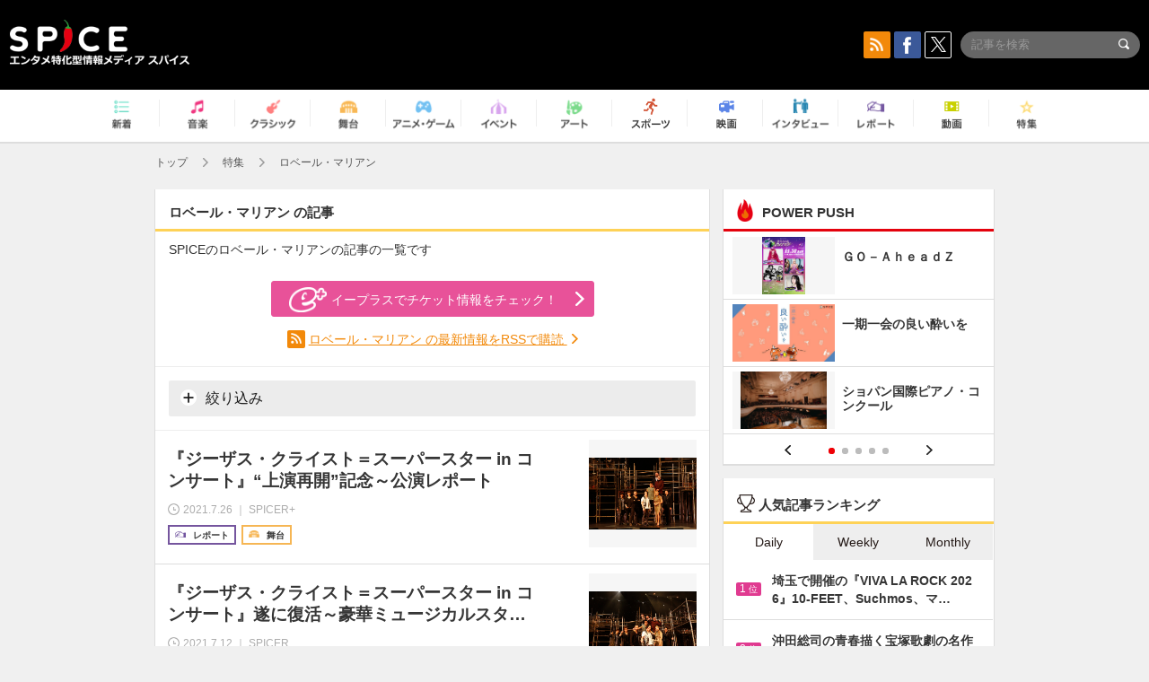

--- FILE ---
content_type: text/html; charset=UTF-8
request_url: https://spice.eplus.jp/featured/0000075411/articles
body_size: 98003
content:
<!DOCTYPE html>
<html xmlns="http://www.w3.org/1999/xhtml" lang="ja">
    <head>
        <meta http-equiv="Content-Type" content="text/html; charset=UTF-8" />
<title>ロベール・マリアン | SPICE - エンタメ特化型情報メディア スパイス</title>

<meta http-equiv="Content-Language" content="ja">
<meta name="google" content="notranslate">

<meta name="viewport" content="width=device-width, initial-scale=1.0, minimum-scale=1.0, maximum-scale=1.0, user-scalable=no" />
<meta http-equiv="X-UA-Compatible" content="IE=edge,chrome=1" />

<meta name="description" content="エンタメ特化型情報メディア「SPICE」のロベール・マリアンの記事の一覧です。">
<meta name="copyright" content="Copyright eplus inc. All Rights Reserved." />

<meta property="og:title" content="ロベール・マリアン | SPICE - エンタメ特化型情報メディア スパイス" />
<meta property="og:type" content="article" />
<meta property="og:image" content="https://spice.eplus.jp/img/icons/logo/ogp.png" />
<meta property="og:url" content="https://spice.eplus.jp/featured/0000075411/articles" />
<meta property="og:site_name" content="SPICE（スパイス）｜エンタメ特化型情報メディア スパイス" />
<meta property="og:description" content="エンタメ特化型情報メディア「SPICE」のロベール・マリアンの記事の一覧です。" />
<meta property="fb:app_id" content="491697727652745" />
<meta name="twitter:card" content="summary_large_image">
<meta name="twitter:site" content="@spice_topics">
<meta name="twitter:title" content="ロベール・マリアン | SPICE - エンタメ特化型情報メディア スパイス">
<meta name="twitter:description" content="エンタメ特化型情報メディア「SPICE」のロベール・マリアンの記事の一覧です。">
<meta name="twitter:image:src" content="https://spice.eplus.jp/img/icons/logo/ogp.png">

<link rel="shortcut icon" type="image/x-icon" href="/img/favicon.ico" />
<link rel="icon" sizes="16x16" href="/img/icons/logo/16x16.png">
<link rel="icon" sizes="32x32" href="/img/icons/logo/32x32.png">
<link rel="icon" sizes="57x57" href="/img/icons/logo/57x57.png">
<link rel="icon" sizes="60x60" href="/img/icons/logo/60x60.png">
<link rel="icon" sizes="70x70" href="/img/icons/logo/70x70.png">
<link rel="icon" sizes="72x72" href="/img/icons/logo/72x72.png">
<link rel="icon" sizes="76x76" href="/img/icons/logo/76x76.png">
<link rel="icon" sizes="96x96" href="/img/icons/logo/96x96.png">
<link rel="icon" sizes="114x114" href="/img/icons/logo/114x114.png">
<link rel="icon" sizes="144x144" href="/img/icons/logo/144x144.png">
<link rel="icon" sizes="120x120" href="/img/icons/logo/120x120.png">
<link rel="apple-touch-icon" type="image/png" sizes="96x96" href="/img/icons/logo/96x96.png">
<link rel="apple-touch-icon" type="image/png" sizes="114x114" href="/img/icons/logo/114x114.png">
<link rel="apple-touch-icon" type="image/png" sizes="144x144" href="/img/icons/logo/144x144.png">
<link rel="apple-touch-icon" type="image/png" sizes="120x120" href="/img/icons/logo/120x120.png">
<link rel="apple-touch-icon" type="image/png" sizes="150x150" href="/img/icons/logo/150x150.png">
<link rel="apple-touch-icon" type="image/png" sizes="152x152" href="/img/icons/logo/152x152.png">
<link rel="apple-touch-icon" type="image/png" sizes="160x160" href="/img/icons/logo/160x160.png">
<link rel="apple-touch-icon" type="image/png" sizes="196x196" href="/img/icons/logo/196x196.png">
<link rel="apple-touch-icon" type="image/png" sizes="310x310" href="/img/icons/logo/310x310.png">
<meta name="msapplication-TileColor" content="#fff">
<meta name="msapplication-square70x70logo" content="/img/icons/logo/70x70.png"/>
<meta name="msapplication-square150x150logo" content="/img/icons/logo/150x150.png"/>
<meta name="msapplication-wide310x150logo" content="/img/icons/logo/310x150.png"/>
<meta name="msapplication-square310x310logo" content="/img/icons/logo/310x310.png"/>
<meta name="theme-color" content="#1e1e1e">

<meta name="apple-mobile-web-app-title" content="SPICE">

<meta name="apple-itunes-app" content="app-id=465887673">
<meta name="google-play-app" content="app-id=jp.eplus.android.all.app">

<link rel="next" href="https://spice.eplus.jp/keywords/0000075411?p=2" />
<link rel="canonical" href="https://spice.eplus.jp/keywords/0000075411" />


<link href="/third_party/bootstrap_customized/css/bootstrap.min.css" rel="stylesheet">
<link rel="stylesheet" href="/third_party/jasny-jquery.smartbanner/jquery.smartbanner.css" type="text/css" media="screen">
<!--Service Specific-->

<link rel="stylesheet" href="/dist/app.min.css"/>
<!--[if lt IE 9]>
<script src="//oss.maxcdn.com/libs/html5shiv/3.7.0/html5shiv.js"></script>
<script src="//oss.maxcdn.com/libs/respond.js/1.3.0/respond.min.js"></script>
<![endif]-->
        <link href="/third_party/slick/slick.css" rel="stylesheet">

    </head>

    <body class="drawer drawer-left">
        <script type="text/javascript">
window.__user_cookie_id = 'GQ2wRf91AguJ8kBIYuUspgfLuZIkfuuLFCec';
</script>
<!-- Google Tag Manager -->
<noscript><iframe src="//www.googletagmanager.com/ns.html?id=GTM-MCRPHL"
height="0" width="0" style="display:none;visibility:hidden"></iframe></noscript>
<script>(function(w,d,s,l,i){w[l]=w[l]||[];w[l].push({'gtm.start':
new Date().getTime(),event:'gtm.js'});var f=d.getElementsByTagName(s)[0],
j=d.createElement(s),dl=l!='dataLayer'?'&l='+l:'';j.async=true;j.src=
'//www.googletagmanager.com/gtm.js?id='+i+dl;f.parentNode.insertBefore(j,f);
})(window,document,'script','dataLayer','GTM-MCRPHL');</script>
<!-- End Google Tag Manager -->

        <div role="banner">
            <div class="drawer-main drawer-default">
                <nav class="drawer-nav slidemenu" role="navigation">
                    <a class="item home clearfix" href="/">
    <div class="media-box"><span class="icon icon-menu home"></span></div><span class="text"> ホームへ戻る</span><span class="icon icon-arrow right gray"></span>
</a>

<h4 class="category-title">特集</h4>
<ul class="featured-list list-unstyled">
        <li>
        <a class="item clearfix" href="https://spice.eplus.jp/featured/0000163038/articles" style="padding-top: 4px;">
        <div class="desc-box featured-desc-box">
            <p>GO-AheadZ</p>
        </div>
        <span class="icon icon-arrow right gray"></span>
        </a>
    </li>
        <li>
        <a class="item clearfix" href="https://spice.eplus.jp/featured/0000172838/articles" style="padding-top: 4px;">
        <div class="desc-box featured-desc-box">
            <p>ショパン国際ピアノ・コンクール</p>
        </div>
        <span class="icon icon-arrow right gray"></span>
        </a>
    </li>
        <li>
        <a class="item clearfix" href="https://spice.eplus.jp/featured/0000120164/articles" style="padding-top: 4px;">
        <div class="desc-box featured-desc-box">
            <p>STAND UP! CLASSIC FESTIVAL</p>
        </div>
        <span class="icon icon-arrow right gray"></span>
        </a>
    </li>
        <li>
        <a class="item clearfix" href="https://spice.eplus.jp/featured/0000166611/articles" style="padding-top: 4px;">
        <div class="desc-box featured-desc-box">
            <p>RUSH BALL 2025 オフィシャルレポート</p>
        </div>
        <span class="icon icon-arrow right gray"></span>
        </a>
    </li>
        <li>
        <a class="item clearfix" href="https://spice.eplus.jp/featured/0000172169/articles" style="padding-top: 4px;">
        <div class="desc-box featured-desc-box">
            <p>BRAHMAN 30th Anniversary</p>
        </div>
        <span class="icon icon-arrow right gray"></span>
        </a>
    </li>
        <li>
        <a class="item clearfix" href="https://spice.eplus.jp/featured/0000172137/articles" style="padding-top: 4px;">
        <div class="desc-box featured-desc-box">
            <p>K-Musical Market</p>
        </div>
        <span class="icon icon-arrow right gray"></span>
        </a>
    </li>
        <li>
        <a class="item clearfix" href="https://spice.eplus.jp/featured/0000171590/articles" style="padding-top: 4px;">
        <div class="desc-box featured-desc-box">
            <p>届け!スタミュミュ愛</p>
        </div>
        <span class="icon icon-arrow right gray"></span>
        </a>
    </li>
        <li>
        <a class="item clearfix" href="https://spice.eplus.jp/featured/0000170284/articles" style="padding-top: 4px;">
        <div class="desc-box featured-desc-box">
            <p>ミュージカル『LAZARUS』上演記念特別連載 ～より楽しみ、理解するために～</p>
        </div>
        <span class="icon icon-arrow right gray"></span>
        </a>
    </li>
        <li>
        <a class="item clearfix" href="https://spice.eplus.jp/featured/0000169895/articles" style="padding-top: 4px;">
        <div class="desc-box featured-desc-box">
            <p>FAVOY</p>
        </div>
        <span class="icon icon-arrow right gray"></span>
        </a>
    </li>
        <li>
        <a class="item clearfix" href="https://spice.eplus.jp/featured/0000170582/articles" style="padding-top: 4px;">
        <div class="desc-box featured-desc-box">
            <p>eplus weekend club</p>
        </div>
        <span class="icon icon-arrow right gray"></span>
        </a>
    </li>
    </ul>
<a class="item link-featured clearfix" href="https://spice.eplus.jp/featured">
    <div class="media-box"><span class="icon icon-menu ico-feature"></span></div><span class="text">特集をもっと見る</span><span class="icon icon-arrow right gray"></span>
</a>


<h4 class="category-title">記事種別</h4>
<ul class="list-unstyled">
    <li><a class="item movie clearfix" href="https://spice.eplus.jp/articles/movies">
        <div class="media-box"><span class="icon icon-menu movie"></span></div><span class="text">動画</span><span class="icon icon-arrow right gray"></span>
        </a></li>
    <li><a class="item interview clearfix" href="/articles/interviews">
        <div class="media-box"><span class="icon icon-menu interview"></span></div><span class="text">インタビュー</span><span class="icon icon-arrow right gray"></span>
    </a></li>
    <li><a class="item report clearfix" href="/articles/reports">
        <div class="media-box"><span class="icon icon-menu report"></span></div><span class="text">レポート</span><span class="icon icon-arrow right gray"></span>
    </a></li>
</ul>

<h4 class="category-title">カテゴリー</h4>
<ul class="list-unstyled">
    <li><a class="item all clearfix" href="https://spice.eplus.jp/articles">
        <div class="media-box"><span class="icon icon-menu all"></span></div><span class="text">新着</span><span class="icon icon-arrow right gray"></span>
        </a></li>
    <li><a class="item music clearfix" href="https://spice.eplus.jp/articles/music">
        <div class="media-box"><span class="icon icon-menu music"></span></div><span class="text">音楽</span><span class="icon icon-arrow right gray"></span>
        </a></li>
    <li><a class="item classic clearfix" href="https://spice.eplus.jp/articles/classic">
        <div class="media-box"><span class="icon icon-menu classic"></span></div><span class="text">クラシック</span><span class="icon icon-arrow right gray"></span>
        </a></li>
    <li><a class="item drama clearfix" href="https://spice.eplus.jp/articles/play">
        <div class="media-box"><span class="icon icon-menu drama"></span></div><span class="text">舞台</span><span class="icon icon-arrow right gray"></span>
        </a></li>
    <li><a class="item game clearfix" href="https://spice.eplus.jp/articles/animation_or_game">
        <div class="media-box"><span class="icon icon-menu game"></span></div><span class="text">アニメ/ゲーム</span><span class="icon icon-arrow right gray"></span>
        </a></li>
    <li><a class="item event clearfix" href="https://spice.eplus.jp/articles/event_or_leisure">
        <div class="media-box"><span class="icon icon-menu event"></span></div><span class="text">イベント/レジャー</span><span class="icon icon-arrow right gray"></span>
        </a></li>
    <li><a class="item art clearfix" href="https://spice.eplus.jp/articles/art">
        <div class="media-box"><span class="icon icon-menu art"></span></div><span class="text">アート</span><span class="icon icon-arrow right gray"></span>
        </a></li>
    <li><a class="item sports clearfix" href="/articles/sports">
        <div class="media-box"><span class="icon icon-menu sports"></span></div><span class="text">スポーツ</span><span class="icon icon-arrow right gray"></span>
    </a></li>
    <li><a class="item cinema clearfix" href="/articles/cinema">
        <div class="media-box"><span class="icon icon-menu cinema"></span></div><span class="text">映画</span><span class="icon icon-arrow right gray"></span>
    </a></li>
</ul>

<div class="item"></div>
                </nav>
            </div>
        </div>

        <div class="drawer-overlay">
            <!-- content -->
            <div class="clearfix">
                <div class="page-body">
                    <header class="app-hidden">
    <div class="site-header clearfix">
                <div class="header-above container">
                        <div id="drawer-btn" class="pull-left visible-xs-block drawer-btn">
                <span class="icon icon-header-menu">&nbsp;</span>
            </div>
                                    <a class="pull-right visible-xs-block" data-toggle="collapse" href="#sp-search" aria-expanded="false" aria-controls="sp-search">
                <span class="icon icon-search">&nbsp;</span>
            </a>
                                    <a class="logo" href="/">&nbsp;</a>

                        <div class="column3-banner-box pull-right hidden-xs clearfix">
                                    <div class="sns-buttons-3column-banner hidden">
                        <a class="sns-text" href="https://www.facebook.com/spiceofficial" target="_blank" style="margin-right:10px;">
                            <span class="btn btn-sns square facebook">
                                <span class="icon icon-facebook"></span>
                            </span>
                            facebook
                        </a>
                        <a href="https://twitter.com/spice_topics" target="_blank" class="sns-text btn btn-sns square twitter">
                            <span class="btn btn-sns square twitter">
                                <span class="icon icon-twitter"></span>
                            </span>
                            twitter
                        </a>
                    </div>
                    <form class="pull-right" id="pc-header-search">
                        <div class="pc-search-wrapper" id="pc-search">
                            <input type="text" class="search-field form-control" name="keywords[]" placeholder="記事を検索"/>
                            <button class="submit" type="submit">
                                <span class="icon icon-search-in-field"></span>
                            </button>
                        </div>
                    </form>
                    <div class="sns-buttons-default pull-right hidden-md">
                        <a href="/rss" class="btn btn-sns square rss">
                            <span class="icon icon-rss"></span>
                        </a>
                        <a href="https://www.facebook.com/spiceofficial" target="_blank" class="btn btn-sns square facebook">
                            <span class="icon icon-facebook"></span>
                        </a>
                        <a href="https://twitter.com/spice_topics" target="_blank" class="btn btn-sns square twitter">
                            <span class="icon icon-twitter"></span>
                        </a>
                    </div>
                
                            </div>
        </div>

                        <div class="sp-search container collapse" id="sp-search">
            <form id="sp-header-search">
                <div class="sp-search-wrapper">
                    <input type="search" class="search-field form-control hidden-sm hidden-md hidden-lg" name="keywords[]" placeholder="記事を検索"/>
                    <button class="submit hidden-sm hidden-md hidden-lg" type="submit">
                        <span class="icon icon-search-in-field"></span>
                    </button>
                </div>
            </form>
        </div>
                    </div>

    <div id="category-menu-wrapper" class="">
                        
        <!-- begin category-menu -->
        <nav class="category-menu-wrapper grid">
        <ul class="header-category-menu list-unstyled clearfix">
            <li class="rb-sm-only"><a class="rb-top" href="/"> <span class="icon icon-menu-name top"></span> <span class="rb-label">トップ</span></a></li>
            <li><a class="new" href="https://spice.eplus.jp/articles">
                <span class="icon icon-menu-name rb-new"></span>
                <span class="rb-label">新着</span>
                </a></li>
            <li><a class="music" href="https://spice.eplus.jp/articles/music">
                <span class="icon icon-menu-name music"></span>
                <span class="rb-label">音楽</span>
                </a></li>
            <li><a class="classic" href="https://spice.eplus.jp/articles/classic">
                <span class="icon icon-menu-name classic"></span>
                <span class="rb-label">クラシック</span>
                </a></li>
            <li><a class="drama" href="https://spice.eplus.jp/articles/play">
                <span class="icon icon-menu-name drama"></span>
                <span class="rb-label">舞台</span>
                </a></li>
            <li><a class="game" href="https://spice.eplus.jp/articles/animation_or_game">
                <span class="icon icon-menu-name game"></span>
                <span class="rb-label">アニメ・ゲーム</span>
                </a></li>
            <li><a class="event" href="https://spice.eplus.jp/articles/event_or_leisure">
                <span class="icon icon-menu-name event"></span>
                <span class="rb-label">イベント</span>
                </a></li>
            <li><a class="art" href="https://spice.eplus.jp/articles/art">
                <span class="icon icon-menu-name art"></span>
                <span class="rb-label">アート</span>
                </a></li>
            <li><a class="sports" href="https://spice.eplus.jp/articles/sports">
                <span class="icon icon-menu-name sports"></span>
                <span class="rb-label">スポーツ</span>
                </a></li>
            <li><a class="cinema" href="https://spice.eplus.jp/articles/cinema">
                <span class="icon icon-menu-name cinema"></span>
                <span class="rb-label">映画</span>
                </a></li>
            <li><a class="interview" href="https://spice.eplus.jp/articles/interviews">
                <span class="icon icon-menu-name interview"></span>
                <span class="rb-label">インタビュー</span>
                </a></li>
            <li><a class="report" href="https://spice.eplus.jp/articles/reports">
                <span class="icon icon-menu-name report"></span>
                <span class="rb-label">レポート</span>
                </a></li>
            <li><a class="movie" href="https://spice.eplus.jp/articles/movies">
                <span class="icon icon-menu-name movie"></span>
                <span class="rb-label">動画</span>
                </a></li>
            <li><a class="feature" href="https://spice.eplus.jp/featured">
                <span class="icon icon-menu-name feature"></span>
                <span class="rb-label">特集</span>
                </a></li>
        </ul>
        </nav>
        <!-- end category-menu -->
    </div>


    	    <div class="breadcrumb-area hidden-xs">
    <div class="container breadcrumb-container">
        <ul class="list-inline list-unstyled">
			<li><a href="/">トップ</a><span class="icon icon-arrow gray right"></span></li>
                        <li>
                                                            <a href="/featured">特集</a>
                                        <span class="icon icon-arrow gray right"></span>
                            </li>
                        <li>
                                    ロベール・マリアン
                            </li>
                    </ul>
    </div>
</div>

    </header>

                    <div class="container contents-container">

                                                <div class="two-column-page row">

                                                        
                            <main class="col-md-8 sp-col">
                            
<div class="grid" style="margin-top: 0;">
    <h1 class="title-underline">
        <span class="bold">ロベール・マリアン の記事</span>
    </h1>
    <p style="padding:0 15px;margin-bottom:20px;">SPICEのロベール・マリアンの記事の一覧です</p>
        
    <div style="padding: 5px 15px 15px;border-bottom:1px solid #eee;">
                                <a class="btn btn-radius btn-pink-eplus" href="https://eplus.jp/sf/word/0000075411" target="_blank" style="display: block;width: 100%;max-width: 360px;margin: 0 auto 15px;">
            <span class="icon icon-eplus"></span>イープラスでチケット情報をチェック！
        </a>
        
        <div class="rss-keyword-link text-center">
            <span class="btn btn-sns square rss">
                <span class="icon icon-rss"></span>
            </span>
            <a href="http://spice-api.eplus.jp/rss/keywords/0000075411/latest.xml?encoded=1" style="color: #f2890a;text-decoration: underline;">
                ロベール・マリアン の最新情報をRSSで購読
            </a>
            <span class="icon icon-arrow orange right hidden-xs"></span>
        </div>

        <hr style="margin:15px -15px;">
        
                
        <a class="btn btn-gray btn-search rb-sm-hide" data-toggle="collapse" href="#check-search-form" aria-expanded="false" aria-controls="check-search-form" style="display:block;width:100%;">
            <span class="icon icon-plus"></span> 絞り込み
        </a>
        <div class="collapse" id="check-search-form">
            <form class="checkbtn-search-form form-horizontal">
    <div class="form-group">
                <div class="col-xs-2">
            <span class="control-label">ジャンル</span>
        </div>
        <div class="col-xs-10">
                                                        <div class="col-xs-6 col-sm-4 col-md-4 field-padding">
                    <label class="check-btn">
                        <input type="checkbox" name="genre_ids[]" value="1"> 音楽
                    </label>
                </div>
                                                            <div class="col-xs-6 col-sm-4 col-md-4 field-padding">
                    <label class="check-btn">
                        <input type="checkbox" name="genre_ids[]" value="2"> クラシック
                    </label>
                </div>
                                                            <div class="col-xs-6 col-sm-4 col-md-4 field-padding">
                    <label class="check-btn">
                        <input type="checkbox" name="genre_ids[]" value="3"> 舞台
                    </label>
                </div>
                                                            <div class="col-xs-6 col-sm-4 col-md-4 field-padding">
                    <label class="check-btn">
                        <input type="checkbox" name="genre_ids[]" value="4"> アニメ/ゲーム
                    </label>
                </div>
                                                            <div class="col-xs-6 col-sm-4 col-md-4 field-padding">
                    <label class="check-btn">
                        <input type="checkbox" name="genre_ids[]" value="5"> イベント
                    </label>
                </div>
                                                            <div class="col-xs-6 col-sm-4 col-md-4 field-padding">
                    <label class="check-btn">
                        <input type="checkbox" name="genre_ids[]" value="6"> アート
                    </label>
                </div>
                                                            <div class="col-xs-6 col-sm-4 col-md-4 field-padding">
                    <label class="check-btn">
                        <input type="checkbox" name="genre_ids[]" value="7"> スポーツ
                    </label>
                </div>
                                                            <div class="col-xs-6 col-sm-4 col-md-4 field-padding">
                    <label class="check-btn">
                        <input type="checkbox" name="genre_ids[]" value="8"> 映画
                    </label>
                </div>
                                                </div>
    </div>
    <div class="form-group">
        <div class="col-xs-2">
            <span class="control-label">記事種別</span>
        </div>
        <div class="col-xs-10">
                                                        <div class="col-xs-6 col-sm-4 col-md-4 field-padding">
                    <label class="check-btn">
                        <input type="checkbox" name="type_ids[]" value="4"> 動画
                    </label>
                </div>
                                                            <div class="col-xs-6 col-sm-4 col-md-4 field-padding">
                    <label class="check-btn">
                        <input type="checkbox" name="type_ids[]" value="101"> ニュース
                    </label>
                </div>
                                                            <div class="col-xs-6 col-sm-4 col-md-4 field-padding">
                    <label class="check-btn">
                        <input type="checkbox" name="type_ids[]" value="102"> インタビュー
                    </label>
                </div>
                                                            <div class="col-xs-6 col-sm-4 col-md-4 field-padding">
                    <label class="check-btn">
                        <input type="checkbox" name="type_ids[]" value="103"> レポート
                    </label>
                </div>
                                                            <div class="col-xs-6 col-sm-4 col-md-4 field-padding">
                    <label class="check-btn">
                        <input type="checkbox" name="type_ids[]" value="104"> コラム
                    </label>
                </div>
                                                            <div class="col-xs-6 col-sm-4 col-md-4 field-padding">
                    <label class="check-btn">
                        <input type="checkbox" name="type_ids[]" value="105"> 特集
                    </label>
                </div>
                                                </div>
    </div>
    <div class="form-group">
        <div class="col-xs-2">
            <span class="control-label">SPICER</span>
        </div>
        <div class="col-xs-10">
                        <div class="col-xs-6 col-sm-4 col-md-4 field-padding">
                <label class="check-btn">
                    <input type="checkbox" name="special_flag[]" value="1"> SPICER+
                </label>
            </div>
            <div class="col-xs-6 col-sm-4 col-md-4 field-padding">
                <label class="check-btn">
                    <input type="checkbox" name="special_flag[]" value="0"> SPICER
                </label>
            </div>
            
        </div>
    </div>
                    <input name="keyword_id" type="hidden" value="0000075411"/>
        <div class="submit-group clearfix">
        <input class="btn btn-gray" type="reset" value="クリア"/>
        <button class="btn btn-pink" type="submit">上記の条件で絞り込む</button>
    </div>
</form>
        </div>
            </div>
    <div id="result-area">
        <ul class="article-list list-unstyled">
            
     
                    <li>
                <a class="cell desc-left" href="/articles/290486">
                    <h5 class="title"><span class="js-ellipsis">『ジーザス・クライスト＝スーパースター in コンサート』“上演再開”記念～公演レポート</span></h5>
                    <div class="info clearfix">
                        <div class="time full-width">
                            <span class="icon icon-clock"></span>
                                                            <span class="time-text js-ellipsis-sp"> 2021.7.26 ｜ SPICER+</span>
                                                    </div>
                                                <div class="type clearfix">
                            <div class="rb-wrap-icon-text">
                                                                                                <div class="icon rb-icon-text rb-icon-text--report">
                                                                        <span class="icon rb-icon-cat rb-icon-cat--report"></span>
                                                                        レポート
                                </div>
                                                                                                                            <div class="icon rb-icon-text rb-icon-text--drama">
                                                                        <span class="icon rb-icon-cat rb-icon-cat--drama"></span>
                                                                        舞台
                                </div>
                                                                                        </div>
                        </div>
                                            </div>
                </a>
                <a class="thumb cell" href="/articles/290486">
                    <div class="thumb-wrap">
                                                                                                            <img class="lazy" src="/img/bg/1.gif" data-original="https://spice.eplus.jp/images/P5Uks7ZEEBzAS0Gfz83E7tnEH0RxhEZtZDPTIiZFYgNnyWSatf4L3VPCN2uYCOA7/small" alt="『ジーザス・クライスト＝スーパースター in コンサート』“上演再開”記念～公演レポート"/>
                                                                        </div>
                </a>
            </li>
             
                    <li>
                <a class="cell desc-left" href="/articles/289940">
                    <h5 class="title"><span class="js-ellipsis">『ジーザス・クライスト＝スーパースター in コンサート』遂に復活～豪華ミュージカルスター達が開幕メッセージ</span></h5>
                    <div class="info clearfix">
                        <div class="time full-width">
                            <span class="icon icon-clock"></span>
                                                            <span class="time-text js-ellipsis-sp"> 2021.7.12 ｜ SPICER</span>
                                                    </div>
                                                <div class="type clearfix">
                            <div class="rb-wrap-icon-text">
                                                                                                <div class="icon rb-icon-text rb-icon-text--news">
                                                                        ニュース
                                </div>
                                                                                                                            <div class="icon rb-icon-text rb-icon-text--drama">
                                                                        <span class="icon rb-icon-cat rb-icon-cat--drama"></span>
                                                                        舞台
                                </div>
                                                                                        </div>
                        </div>
                                            </div>
                </a>
                <a class="thumb cell" href="/articles/289940">
                    <div class="thumb-wrap">
                                                                                                            <img class="lazy" src="/img/bg/1.gif" data-original="https://spice.eplus.jp/images/jPhtyNyMeAGKiTYj6fKQwoMsvZ5uLt8Q0t7VHc80c8tWhu7PQxbK9e9xFrnow2Uw/small" alt="『ジーザス・クライスト＝スーパースター in コンサート』遂に復活～豪華ミュージカルスター達が開幕メッセージ"/>
                                                                        </div>
                </a>
            </li>
             
                    <li>
                <a class="cell desc-left" href="/articles/285755">
                    <h5 class="title"><span class="js-ellipsis">『ジーザス・クライスト＝スーパースター inコンサート』 公演詳細＆第二弾キャスト発表　藤岡正明らの出演が決定</span></h5>
                    <div class="info clearfix">
                        <div class="time full-width">
                            <span class="icon icon-clock"></span>
                                                            <span class="time-text js-ellipsis-sp"> 2021.4.12 ｜ SPICER</span>
                                                    </div>
                                                <div class="type clearfix">
                            <div class="rb-wrap-icon-text">
                                                                                                <div class="icon rb-icon-text rb-icon-text--news">
                                                                        ニュース
                                </div>
                                                                                                                            <div class="icon rb-icon-text rb-icon-text--drama">
                                                                        <span class="icon rb-icon-cat rb-icon-cat--drama"></span>
                                                                        舞台
                                </div>
                                                                                        </div>
                        </div>
                                            </div>
                </a>
                <a class="thumb cell" href="/articles/285755">
                    <div class="thumb-wrap">
                                                                                                            <img class="lazy" src="/img/bg/1.gif" data-original="https://spice.eplus.jp/images/quLduzlNlXvleGUpyrBJfWljaRNJ9h46QOjMRg6X7vc6XjYsGQJowICIvDXjkff9/small" alt="『ジーザス・クライスト＝スーパースター inコンサート』 公演詳細＆第二弾キャスト発表　藤岡正明らの出演が決定"/>
                                                                        </div>
                </a>
            </li>
             
                    <li>
                <a class="cell desc-left" href="/articles/233302">
                    <h5 class="title"><span class="js-ellipsis">『ジーザス・クライスト＝スーパースター in コンサート』第二弾キャスト発表～ジーザス・クライスト役＝デクラン・ベネット、ほか</span></h5>
                    <div class="info clearfix">
                        <div class="time full-width">
                            <span class="icon icon-clock"></span>
                                                            <span class="time-text js-ellipsis-sp"> 2019.4.3 ｜ SPICER</span>
                                                    </div>
                                                <div class="type clearfix">
                            <div class="rb-wrap-icon-text">
                                                                                                <div class="icon rb-icon-text rb-icon-text--news">
                                                                        ニュース
                                </div>
                                                                                                                            <div class="icon rb-icon-text rb-icon-text--drama">
                                                                        <span class="icon rb-icon-cat rb-icon-cat--drama"></span>
                                                                        舞台
                                </div>
                                                                                        </div>
                        </div>
                                            </div>
                </a>
                <a class="thumb cell" href="/articles/233302">
                    <div class="thumb-wrap">
                                                                                                            <img class="lazy" src="/img/bg/1.gif" data-original="https://spice.eplus.jp/images/A2Dw17pGkjVoqbT73uVVOsNwNdE6yUY6vzKuAI6l7g2YJikJFRSIHY8CIxIgctUp/small" alt="『ジーザス・クライスト＝スーパースター in コンサート』第二弾キャスト発表～ジーザス・クライスト役＝デクラン・ベネット、ほか"/>
                                                                        </div>
                </a>
            </li>
             
                    <li>
                <a class="cell desc-left" href="/articles/222986">
                    <h5 class="title"><span class="js-ellipsis">1月4日開幕『ニューイヤー・ミュージカル・コンサート 2019』を、アリス・リプリーら出演者5人が語る</span></h5>
                    <div class="info clearfix">
                        <div class="time full-width">
                            <span class="icon icon-clock"></span>
                                                            <span class="time-text js-ellipsis-sp"> 2019.1.4 ｜ SPICER</span>
                                                    </div>
                                                <div class="type clearfix">
                            <div class="rb-wrap-icon-text">
                                                                                                <div class="icon rb-icon-text rb-icon-text--interview">
                                                                        <span class="icon rb-icon-cat rb-icon-cat--interview"></span>
                                                                        インタビュー
                                </div>
                                                                                                                            <div class="icon rb-icon-text rb-icon-text--drama">
                                                                        <span class="icon rb-icon-cat rb-icon-cat--drama"></span>
                                                                        舞台
                                </div>
                                                                                        </div>
                        </div>
                                            </div>
                </a>
                <a class="thumb cell" href="/articles/222986">
                    <div class="thumb-wrap">
                                                                                                            <img class="lazy" src="/img/bg/1.gif" data-original="https://spice.eplus.jp/images/MCRMJjW8DrnahLPYUbxJKiLG7uaOnnFFi8ewqMo7cF7DRI3mzpeisGLfVxdfa26M/small" alt="1月4日開幕『ニューイヤー・ミュージカル・コンサート 2019』を、アリス・リプリーら出演者5人が語る"/>
                                                                        </div>
                </a>
            </li>
             
                    <li>
                <a class="cell desc-left" href="/articles/221452">
                    <h5 class="title"><span class="js-ellipsis">アリス・リプリーら出演、東急シアターオーブ『ニューイヤー・ミュージカル・コンサート 2019』セットリスト決定</span></h5>
                    <div class="info clearfix">
                        <div class="time full-width">
                            <span class="icon icon-clock"></span>
                                                            <span class="time-text js-ellipsis-sp"> 2018.12.19 ｜ SPICER</span>
                                                    </div>
                                                <div class="type clearfix">
                            <div class="rb-wrap-icon-text">
                                                                                                <div class="icon rb-icon-text rb-icon-text--news">
                                                                        ニュース
                                </div>
                                                                                                                            <div class="icon rb-icon-text rb-icon-text--movie">
                                                                        <span class="icon rb-icon-cat rb-icon-cat--movie"></span>
                                                                        動画
                                </div>
                                                                                                                            <div class="icon rb-icon-text rb-icon-text--drama">
                                                                        <span class="icon rb-icon-cat rb-icon-cat--drama"></span>
                                                                        舞台
                                </div>
                                                                                        </div>
                        </div>
                                            </div>
                </a>
                <a class="thumb cell" href="/articles/221452">
                    <div class="thumb-wrap">
                                                                                                            <img class="lazy" src="/img/bg/1.gif" data-original="https://spice.eplus.jp/images/TTN2wtNjkXy0PmuvagqSGoLkjNRe4l6z3QaeZ6WjtHxDC7Gc3yGOesrVYuPQbjGA/small" alt="アリス・リプリーら出演、東急シアターオーブ『ニューイヤー・ミュージカル・コンサート 2019』セットリスト決定"/>
                                                                        </div>
                </a>
            </li>
             
                    <li>
                <a class="cell desc-left" href="/articles/220612">
                    <h5 class="title"><span class="js-ellipsis">『ニューイヤー・ミュージカル・コンサート 2019』X&#039;mas、お年玉特別企画の特別チケットが発売　セットリスト第一弾も公開</span></h5>
                    <div class="info clearfix">
                        <div class="time full-width">
                            <span class="icon icon-clock"></span>
                                                            <span class="time-text js-ellipsis-sp"> 2018.12.12 ｜ SPICER</span>
                                                    </div>
                                                <div class="type clearfix">
                            <div class="rb-wrap-icon-text">
                                                                                                <div class="icon rb-icon-text rb-icon-text--news">
                                                                        ニュース
                                </div>
                                                                                                                            <div class="icon rb-icon-text rb-icon-text--drama">
                                                                        <span class="icon rb-icon-cat rb-icon-cat--drama"></span>
                                                                        舞台
                                </div>
                                                                                        </div>
                        </div>
                                            </div>
                </a>
                <a class="thumb cell" href="/articles/220612">
                    <div class="thumb-wrap">
                                                                                                            <img class="lazy" src="/img/bg/1.gif" data-original="https://spice.eplus.jp/images/SXDMu3QziGWGZxnazZObe3zH0y3BNUpt32cLPBCnj9TgUYLnbODneNk7ExAKBzSg/small" alt="『ニューイヤー・ミュージカル・コンサート 2019』X&#039;mas、お年玉特別企画の特別チケットが発売　セットリスト第一弾も公開"/>
                                                                        </div>
                </a>
            </li>
             
                    <li>
                <a class="cell desc-left" href="/articles/212808">
                    <h5 class="title"><span class="js-ellipsis">“平成”最後のお正月を『ニューイヤー・ミュージカル・コンサート 2019』で過ごそう！　公演に出演する第二弾キャストが発表</span></h5>
                    <div class="info clearfix">
                        <div class="time full-width">
                            <span class="icon icon-clock"></span>
                                                            <span class="time-text js-ellipsis-sp"> 2018.10.17 ｜ SPICER</span>
                                                    </div>
                                                <div class="type clearfix">
                            <div class="rb-wrap-icon-text">
                                                                                                <div class="icon rb-icon-text rb-icon-text--news">
                                                                        ニュース
                                </div>
                                                                                                                            <div class="icon rb-icon-text rb-icon-text--drama">
                                                                        <span class="icon rb-icon-cat rb-icon-cat--drama"></span>
                                                                        舞台
                                </div>
                                                                                        </div>
                        </div>
                                            </div>
                </a>
                <a class="thumb cell" href="/articles/212808">
                    <div class="thumb-wrap">
                                                                                                            <img class="lazy" src="/img/bg/1.gif" data-original="https://spice.eplus.jp/images/HtoPMfomIjOjkcdkYPio278nOXWpCFL3kxETUbm1G0zWJdnoqXivHmd4N7Daz3SM/small" alt="“平成”最後のお正月を『ニューイヤー・ミュージカル・コンサート 2019』で過ごそう！　公演に出演する第二弾キャストが発表"/>
                                                                        </div>
                </a>
            </li>
             
                    <li>
                <a class="cell desc-left" href="/articles/210745">
                    <h5 class="title"><span class="js-ellipsis">2019年も観劇初めは東急シアターオーブで！　『ニューイヤー・ミュージカル・コンサート 2019』　</span></h5>
                    <div class="info clearfix">
                        <div class="time full-width">
                            <span class="icon icon-clock"></span>
                                                            <span class="time-text js-ellipsis-sp"> 2018.10.10 ｜ SPICER</span>
                                                    </div>
                                                <div class="type clearfix">
                            <div class="rb-wrap-icon-text">
                                                                                                <div class="icon rb-icon-text rb-icon-text--news">
                                                                        ニュース
                                </div>
                                                                                                                            <div class="icon rb-icon-text rb-icon-text--drama">
                                                                        <span class="icon rb-icon-cat rb-icon-cat--drama"></span>
                                                                        舞台
                                </div>
                                                                                        </div>
                        </div>
                                            </div>
                </a>
                <a class="thumb cell" href="/articles/210745">
                    <div class="thumb-wrap">
                                                                                                            <img class="lazy" src="/img/bg/1.gif" data-original="https://spice.eplus.jp/images/qJ72DNwhScSMcki0CuTOYBaVCrABPfar0EKxR8fUpbfZIXW3czQ5mxjkivzZKXci/small" alt="2019年も観劇初めは東急シアターオーブで！　『ニューイヤー・ミュージカル・コンサート 2019』　"/>
                                                                        </div>
                </a>
            </li>
             
                    <li>
                <a class="cell desc-left" href="/articles/166160">
                    <h5 class="title"><span class="js-ellipsis">ローラ・ミシェル・ケリーら豪華ミュージカル俳優たちが競演『ニューイヤー・ミュージカル・コンサート2018』リハーサルレポート</span></h5>
                    <div class="info clearfix">
                        <div class="time full-width">
                            <span class="icon icon-clock"></span>
                                                            <span class="time-text js-ellipsis-sp"> 2018.1.5 ｜ SPICER</span>
                                                    </div>
                                                <div class="type clearfix">
                            <div class="rb-wrap-icon-text">
                                                                                                <div class="icon rb-icon-text rb-icon-text--interview">
                                                                        <span class="icon rb-icon-cat rb-icon-cat--interview"></span>
                                                                        インタビュー
                                </div>
                                                                                                                            <div class="icon rb-icon-text rb-icon-text--drama">
                                                                        <span class="icon rb-icon-cat rb-icon-cat--drama"></span>
                                                                        舞台
                                </div>
                                                                                        </div>
                        </div>
                                            </div>
                </a>
                <a class="thumb cell" href="/articles/166160">
                    <div class="thumb-wrap">
                                                                                                            <img class="lazy" src="/img/bg/1.gif" data-original="https://spice.eplus.jp/images/F82aojTcbYgfk0DEgveY82DADrh3xZxjIJbGTiCzBf0jUOogtWR9WLVKtadwhLxK/small" alt="ローラ・ミシェル・ケリーら豪華ミュージカル俳優たちが競演『ニューイヤー・ミュージカル・コンサート2018』リハーサルレポート"/>
                                                                        </div>
                </a>
            </li>
             
                    <li>
                <a class="cell desc-left" href="/articles/97450">
                    <h5 class="title"><span class="js-ellipsis">海外ミュージカルスターがこの公演の為に来日！　『ニューイヤー・ミュージカル・コンサート2017』公開リハーサル＆会見</span></h5>
                    <div class="info clearfix">
                        <div class="time full-width">
                            <span class="icon icon-clock"></span>
                                                            <span class="time-text js-ellipsis-sp"> 2017.1.6 ｜ SPICER</span>
                                                    </div>
                                                <div class="type clearfix">
                            <div class="rb-wrap-icon-text">
                                                                                                <div class="icon rb-icon-text rb-icon-text--report">
                                                                        <span class="icon rb-icon-cat rb-icon-cat--report"></span>
                                                                        レポート
                                </div>
                                                                                                                            <div class="icon rb-icon-text rb-icon-text--drama">
                                                                        <span class="icon rb-icon-cat rb-icon-cat--drama"></span>
                                                                        舞台
                                </div>
                                                                                        </div>
                        </div>
                                            </div>
                </a>
                <a class="thumb cell" href="/articles/97450">
                    <div class="thumb-wrap">
                                                                                                            <img class="lazy" src="/img/bg/1.gif" data-original="https://spice.eplus.jp/images/b7A5ExVV6ipWH6r6hQDYqUs2E4ZCbKZzlzhV1jik7lQ4Jrcgdv2M0vtOG1jyH7SM/small" alt="海外ミュージカルスターがこの公演の為に来日！　『ニューイヤー・ミュージカル・コンサート2017』公開リハーサル＆会見"/>
                                                                        </div>
                </a>
            </li>
             
                    <li>
                <a class="cell desc-left" href="/articles/76876">
                    <h5 class="title"><span class="js-ellipsis">映画とミュージカル、２つを結ぶ珠玉の音楽によるスペシャル・コンサート『シネマ・ミュージカル・コンサート』上演中！</span></h5>
                    <div class="info clearfix">
                        <div class="time full-width">
                            <span class="icon icon-clock"></span>
                                                            <span class="time-text js-ellipsis-sp"> 2016.9.11 ｜ 演劇キック - 観劇予報</span>
                                                    </div>
                                                <div class="type clearfix">
                            <div class="rb-wrap-icon-text">
                                                                                                <div class="icon rb-icon-text rb-icon-text--report">
                                                                        <span class="icon rb-icon-cat rb-icon-cat--report"></span>
                                                                        レポート
                                </div>
                                                                                                                            <div class="icon rb-icon-text rb-icon-text--drama">
                                                                        <span class="icon rb-icon-cat rb-icon-cat--drama"></span>
                                                                        舞台
                                </div>
                                                                                        </div>
                        </div>
                                            </div>
                </a>
                <a class="thumb cell" href="/articles/76876">
                    <div class="thumb-wrap">
                                                                                                            <img class="lazy" src="/img/bg/1.gif" data-original="https://spice.eplus.jp/images/EpVLt40A7aDr93fRba3eOC0QvFoyF9e4EZWeGaIJIPZZSlv3U9attEg6nnsglTUQ/small" alt="映画とミュージカル、２つを結ぶ珠玉の音楽によるスペシャル・コンサート『シネマ・ミュージカル・コンサート』上演中！"/>
                                                                        </div>
                </a>
            </li>
             
                    <li>
                <a class="cell desc-left" href="/articles/59028">
                    <h5 class="title"><span class="js-ellipsis">『シネマ・ミュージカル・コンサート』にブロードウェイ気鋭の振付家マーク・スチュアートが参戦</span></h5>
                    <div class="info clearfix">
                        <div class="time full-width">
                            <span class="icon icon-clock"></span>
                                                            <span class="time-text js-ellipsis-sp"> 2016.7.19 ｜ SPICER</span>
                                                    </div>
                                                <div class="type clearfix">
                            <div class="rb-wrap-icon-text">
                                                                                                <div class="icon rb-icon-text rb-icon-text--interview">
                                                                        <span class="icon rb-icon-cat rb-icon-cat--interview"></span>
                                                                        インタビュー
                                </div>
                                                                                                                            <div class="icon rb-icon-text rb-icon-text--drama">
                                                                        <span class="icon rb-icon-cat rb-icon-cat--drama"></span>
                                                                        舞台
                                </div>
                                                                                        </div>
                        </div>
                                            </div>
                </a>
                <a class="thumb cell" href="/articles/59028">
                    <div class="thumb-wrap">
                                                                                                            <img class="lazy" src="/img/bg/1.gif" data-original="https://spice.eplus.jp/images/SAzP9yG7CSPKIUhk7hPD6Ek7pzQ7aiqQcXlKlP46LBThjYX2nksW9XRZkBrmAJll/small" alt="『シネマ・ミュージカル・コンサート』にブロードウェイ気鋭の振付家マーク・スチュアートが参戦"/>
                                                                        </div>
                </a>
            </li>
             
                    <li>
                <a class="cell desc-left" href="/articles/32307">
                    <h5 class="title"><span class="js-ellipsis">世界のミュージカルスターが東京に集結！（動画有）</span></h5>
                    <div class="info clearfix">
                        <div class="time full-width">
                            <span class="icon icon-clock"></span>
                                                            <span class="time-text js-ellipsis-sp"> 2016.1.8 ｜ SPICER</span>
                                                    </div>
                                                <div class="type clearfix">
                            <div class="rb-wrap-icon-text">
                                                                                                <div class="icon rb-icon-text rb-icon-text--movie">
                                                                        <span class="icon rb-icon-cat rb-icon-cat--movie"></span>
                                                                        動画
                                </div>
                                                                                                                            <div class="icon rb-icon-text rb-icon-text--report">
                                                                        <span class="icon rb-icon-cat rb-icon-cat--report"></span>
                                                                        レポート
                                </div>
                                                                                                                            <div class="icon rb-icon-text rb-icon-text--drama">
                                                                        <span class="icon rb-icon-cat rb-icon-cat--drama"></span>
                                                                        舞台
                                </div>
                                                                                        </div>
                        </div>
                                            </div>
                </a>
                <a class="thumb cell" href="/articles/32307">
                    <div class="thumb-wrap">
                                                                                                            <img class="lazy" src="/img/bg/1.gif" data-original="https://spice.eplus.jp/images/yFxJvOE92cyTI4aDlzyzdfH1I33yxEL6x4bfqBvYm1kZIYxkKe5aZn4C6rV1KWqK/small" alt="世界のミュージカルスターが東京に集結！（動画有）"/>
                                                                        </div>
                </a>
            </li>
                    </ul>
    </div>
    <div class="text-center" style="padding: 15px;">
                <div class="hidden-xs">
                        <div class="pager-row">
    <ul id="pagination" class="pagination-sm pagination"><li class="prev hidden"><a>前へ</a></li><li class="page active"><a>1</a></li></ul>

    
</div>
        </div>
    </div>
</div>

                            </main>
                            <aside class="col-md-4 sp-col">
                                
<!-- begin POWER PUSH -->
<section class="grid featured-list-aside app-hidden">
    <h3 class="title-underline underline-feature" style="margin-bottom:0;">
        <span class="icon icon-menu ico-featured"></span> POWER PUSH
    </h3>
            <div class="rb-slick rb-slick--side rb-sm-padding rb-sm-padding-btm">
                    <div class="rb-item">
        <ul class="list-featured list-unstyled clearfix rb-wrap-trans-card">
        
        <li class="rb-card">
                        <a href="https://spice.eplus.jp/featured/0000163038/articles">
            <div class="rb-card__thumb" style="background-image: url('https://spice.eplus.jp/images/mJjBqzkc30P2HPHqv2Uf14wCtawUJ8ALXFMpMgNnH41KziISu74tPPuAdZrCVFoL');">
                                <img src="/img/thumb-holder.gif" alt="">
            </div>
            <div class="rb-card__text">
                <p class="rb-js-ellipsis">ＧＯ－ＡｈｅａｄＺ</p>
            </div>
        </a>
            </li>
            
        <li class="rb-card">
                        <a href="https://spice.eplus.jp/featured/0000168926/articles">
            <div class="rb-card__thumb" style="background-image: url('https://spice.eplus.jp/images/Ko1aWFLuD7jqXgYZd5cPKQEPoZVrlQpLHMhVKUrJZkic3h8E59kSDFYxlXTrejCm');">
                                <img src="/img/thumb-holder.gif" alt="">
            </div>
            <div class="rb-card__text">
                <p class="rb-js-ellipsis">一期一会の良い酔いを</p>
            </div>
        </a>
            </li>
            
        <li class="rb-card">
                        <a href="https://spice.eplus.jp/featured/0000172838/articles">
            <div class="rb-card__thumb" style="background-image: url('https://spice.eplus.jp/images/LcUKfhO16bMuKyX9UkZyT38LtQ3Kz04YZdnX9Wn99EeVLRaVrhTyyq4DZcPfIln8');">
                                <img src="/img/thumb-holder.gif" alt="">
            </div>
            <div class="rb-card__text">
                <p class="rb-js-ellipsis">ショパン国際ピアノ・コンクール</p>
            </div>
        </a>
            </li>
            </ul>
    </div>
    <div class="rb-item">
        <ul class="list-featured list-unstyled clearfix rb-wrap-trans-card">
            
        <li class="rb-card">
                        <a href="https://spice.eplus.jp/featured/0000170582/articles">
            <div class="rb-card__thumb" style="background-image: url('https://spice.eplus.jp/images/IEw9ev2iq5aiSMA9gX6p1nhKnSUxXNZ90GcEK9xhUuKkBhsUYB304LlhvRPe6oIx');">
                                <img src="/img/thumb-holder.gif" alt="">
            </div>
            <div class="rb-card__text">
                <p class="rb-js-ellipsis">ｅｐｌｕｓ　ｗｅｅｋｅｎｄ　ｃｌｕｂ</p>
            </div>
        </a>
            </li>
            
        <li class="rb-card">
                        <a href="https://spice.eplus.jp/featured/0000172137/articles">
            <div class="rb-card__thumb" style="background-image: url('https://spice.eplus.jp/images/pUd2JUq0SjGb9vC3CMNRREYjSRRxY6fKbKCzzpWTjobCGz8WRYa7yWtTlD7ZvbaG');">
                                <img src="/img/thumb-holder.gif" alt="">
            </div>
            <div class="rb-card__text">
                <p class="rb-js-ellipsis">Ｋ－Ｍｕｓｉｃａｌ　Ｍａｒｋｅｔ</p>
            </div>
        </a>
            </li>
            
        <li class="rb-card">
                        <a href="https://spice.eplus.jp/featured/0000171590/articles">
            <div class="rb-card__thumb" style="background-image: url('https://spice.eplus.jp/images/mTyJYx7QzeMEEo8od2UCa0jD1aVIrrXj5L23EAvLgd1bxgx9x6XgADHJC8xeAkj9');">
                                <img src="/img/thumb-holder.gif" alt="">
            </div>
            <div class="rb-card__text">
                <p class="rb-js-ellipsis">届け！スタミュミュ愛</p>
            </div>
        </a>
            </li>
            </ul>
    </div>
    <div class="rb-item">
        <ul class="list-featured list-unstyled clearfix rb-wrap-trans-card">
            
        <li class="rb-card">
                        <a href="https://spice.eplus.jp/featured/0000172169/articles">
            <div class="rb-card__thumb" style="background-image: url('https://spice.eplus.jp/images/uoBTwBrRnhxVBegslzQaue0RrgzVF7jTisbLNETW63r63Bof1cFqc9UOM6mxjPDc');">
                                <img src="/img/thumb-holder.gif" alt="">
            </div>
            <div class="rb-card__text">
                <p class="rb-js-ellipsis">ＢＲＡＨＭＡＮ　３０ｔｈ　Ａｎｎｉｖｅｒｓａｒｙ</p>
            </div>
        </a>
            </li>
            
        <li class="rb-card">
                        <a href="https://spice.eplus.jp/featured/0000073429/articles">
            <div class="rb-card__thumb" style="background-image: url('https://spice.eplus.jp/images/BHI2wK7BUMPawPPxGyte2DddsEfuJeoyLBXjB8mq3OqpooaYntvShshLmkf4J9jX');">
                                <img src="/img/thumb-holder.gif" alt="">
            </div>
            <div class="rb-card__text">
                <p class="rb-js-ellipsis">ＦＵＪＩ　ＲＯＣＫ　ＦＥＳＴＩＶＡＬ特集</p>
            </div>
        </a>
            </li>
            
        <li class="rb-card">
                        <a href="https://spice.eplus.jp/featured/0000169895/articles">
            <div class="rb-card__thumb" style="background-image: url('https://spice.eplus.jp/images/IpH6pT2nuoHLQvVT4Ekgdo0w6RWcwS4VcuCgDOUHLw2XvDQNreuJJj76IVVBkvQw');">
                                <img src="/img/thumb-holder.gif" alt="">
            </div>
            <div class="rb-card__text">
                <p class="rb-js-ellipsis">ＦＡＶＯＹ</p>
            </div>
        </a>
            </li>
            </ul>
    </div>
    <div class="rb-item">
        <ul class="list-featured list-unstyled clearfix rb-wrap-trans-card">
            
        <li class="rb-card">
                        <a href="https://spice.eplus.jp/featured/0000154104/articles">
            <div class="rb-card__thumb" style="background-image: url('https://spice.eplus.jp/images/uth6Kvf9xMUMXQSmYgTGYwJKWH1evqTTCiol4QH7N7gHSupikSt9poTOAL1fNzXn');">
                                <img src="/img/thumb-holder.gif" alt="">
            </div>
            <div class="rb-card__text">
                <p class="rb-js-ellipsis">ＲｅｏＮａ“ピルグリム”</p>
            </div>
        </a>
            </li>
            
        <li class="rb-card">
                        <a href="https://spice.eplus.jp/featured/0000144098/articles">
            <div class="rb-card__thumb" style="background-image: url('https://spice.eplus.jp/images/FODGWarmuUqrSWDKz8VaJSERsKhfyIrFik6DjW0GYTLbxZbRdzqTV8JB2szcwSKV');">
                                <img src="/img/thumb-holder.gif" alt="">
            </div>
            <div class="rb-card__text">
                <p class="rb-js-ellipsis">［Ａｌｅｘａｎｄｒｏｓ］川上洋平の「ポップコーン、バター多めで　ＰＡＲＴ２」</p>
            </div>
        </a>
            </li>
            
        <li class="rb-card">
                        <a href="https://spice.eplus.jp/articles/247023">
                                            <div class="rb-card__thumb" style="background-image: url('https://spice.eplus.jp/images/pwsPG2dvlrKH7j7obQtaDchhieCOcZJXsKeI5FtQ319IpSSfLEWYxDEhNvDaYTJO/small');">
                                        <img src="/img/thumb-holder.gif" alt="">
                </div>
                                        <div class="rb-card__text">
                <p class="rb-js-ellipsis">【徳島、東京、和歌山などで開催】ビール、ワイン、日本酒、ウイスキー、初心者から呑兵衛まで楽しめるお酒イベントのススメ</p>
            </div>
        </a>
            </li>
            </ul>
    </div>
    <div class="rb-item">
        <ul class="list-featured list-unstyled clearfix rb-wrap-trans-card">
            
        <li class="rb-card">
                        <a href="https://spice.eplus.jp/featured/0000119659/articles">
            <div class="rb-card__thumb" style="background-image: url('https://spice.eplus.jp/images/e592MxQJUhwTUKIDQwrALJsnKFceT8ScSsA5nfutiYFt7ulDVtvHWaaMgIUh2HWs');">
                                <img src="/img/thumb-holder.gif" alt="">
            </div>
            <div class="rb-card__text">
                <p class="rb-js-ellipsis">ＭＯＲＯＨＡアフロの『逢いたい、相対』</p>
            </div>
        </a>
            </li>
            
        <li class="rb-card">
                        <a href="https://spice.eplus.jp/articles/323719">
                                            <div class="rb-card__thumb" style="background-image: url('https://spice.eplus.jp/images/AGLvbJjRQbnccVtLkMexW2myVdvKwF3mdcmTAjDoRiGtr0XsSoLgR9PYJ9wJGiQd/small');">
                                        <img src="/img/thumb-holder.gif" alt="">
                </div>
                                        <div class="rb-card__text">
                <p class="rb-js-ellipsis">「劇場はハレの場」歌舞伎座の支配人・千田学さんに聞くおすすめの歌舞伎座の過ごし方～服装や座席からの見え方も！　</p>
            </div>
        </a>
            </li>
            
        <li class="rb-card">
                        <a href="https://spice.eplus.jp/featured/0000122881/articles">
            <div class="rb-card__thumb" style="background-image: url('https://spice.eplus.jp/images/L5HVcaZvlpLAULL2qxodnVDY8hPibdVo9orH5KOb2BeRn6PmMYxfh3wuKndIfZo0');">
                                <img src="/img/thumb-holder.gif" alt="">
            </div>
            <div class="rb-card__text">
                <p class="rb-js-ellipsis">【ＴＨＥ　ＭＵＳＩＣＡＬ　ＬＯＶＥＲＳ】ミュージカル『アニー』</p>
            </div>
        </a>
            </li>
            </ul>
    </div>
            </div>
        <div class="rb-slick-wrap-side-ctl">
            <div class="rb-slick-side-ctl"></div>
        </div>
    </section>
<!-- end POWER PUSH -->

<!-- begin article-ranking -->
<section class="grid app-hidden">
    <h3 class="title-underline rb-reset-mb">
    <span class="icon icon-ranking"></span> 人気記事ランキング
</h3>
<ul class="tab-spice-custom list-unstyled">
        <li class="active">
        <a class="js-tab-ellipsis" href="#daily-" data-toggle="tab">Daily</a>
    </li>
        <li class="">
        <a class="js-tab-ellipsis" href="#weekly-" data-toggle="tab">Weekly</a>
    </li>
        <li class="">
        <a class="js-tab-ellipsis" href="#monthly-" data-toggle="tab">Monthly</a>
    </li>
     
</ul>
<div class="tab-content">
        <div role="tabpanel" class="tab-pane active" id="daily-">
                <ul class="list-bordered list-ranking list-unstyled">
                        <li><a href="/articles/343477">
                <div class="cell" style="width:40px;">
                    <span class="label label-ranking" style="margin: -3px 10px 0 0;vertical-align: middle;">
                        <span class="num">1</span> 位
                    </span>
                </div>
                <div class="cell">
                    <span class="title js-ellipsis">埼玉で開催の『VIVA LA ROCK 2026』10-FEET、Suchmos、マキシマム ザ ホルモン、Creepy Nutsら第1弾出演アーティスト（28組）を発表</span>
                </div>
            </a></li>
                        <li><a href="/articles/343468">
                <div class="cell" style="width:40px;">
                    <span class="label label-ranking" style="margin: -3px 10px 0 0;vertical-align: middle;">
                        <span class="num">2</span> 位
                    </span>
                </div>
                <div class="cell">
                    <span class="title js-ellipsis">沖田総司の青春描く宝塚歌劇の名作が新たな舞台作品に　岡宮来夢主演でミュージカル『星影の人』上演決定</span>
                </div>
            </a></li>
                        <li><a href="/articles/343379">
                <div class="cell" style="width:40px;">
                    <span class="label label-ranking" style="margin: -3px 10px 0 0;vertical-align: middle;">
                        <span class="num">3</span> 位
                    </span>
                </div>
                <div class="cell">
                    <span class="title js-ellipsis">たくましく生きるヘルス嬢たちの人生を活写！『バルバロ！』1巻が今だけ無料で読める！『正反対な君と僕』『天幕のジャードゥーガル』も！</span>
                </div>
            </a></li>
                        <li><a href="/articles/343446">
                <div class="cell" style="width:40px;">
                    <span class="label label-ranking" style="margin: -3px 10px 0 0;vertical-align: middle;">
                        <span class="num">4</span> 位
                    </span>
                </div>
                <div class="cell">
                    <span class="title js-ellipsis">めいちゃん、新たな自信とパワーが溢れた日本武道館公演をレポート</span>
                </div>
            </a></li>
                        <li><a href="/articles/343459">
                <div class="cell" style="width:40px;">
                    <span class="label label-ranking" style="margin: -3px 10px 0 0;vertical-align: middle;">
                        <span class="num">5</span> 位
                    </span>
                </div>
                <div class="cell">
                    <span class="title js-ellipsis">柿澤勇人・吉沢 亮らキャスト16名の扮装ソロビジュアルが解禁　ミュージカル『ディア・エヴァン・ハンセン』</span>
                </div>
            </a></li>
             
        </ul>
            </div>
        <div role="tabpanel" class="tab-pane " id="weekly-">
                <ul class="list-bordered list-ranking list-unstyled">
                        <li><a href="/articles/343385">
                <div class="cell" style="width:40px;">
                    <span class="label label-ranking" style="margin: -3px 10px 0 0;vertical-align: middle;">
                        <span class="num">1</span> 位
                    </span>
                </div>
                <div class="cell">
                    <span class="title js-ellipsis">阿部サダヲ、広瀬すず、深津絵里ら出演、NODA・MAP『華氏マイナス320°』　野田秀樹直筆コメント＆メインビジュアルなど公開</span>
                </div>
            </a></li>
                        <li><a href="/articles/342961">
                <div class="cell" style="width:40px;">
                    <span class="label label-ranking" style="margin: -3px 10px 0 0;vertical-align: middle;">
                        <span class="num">2</span> 位
                    </span>
                </div>
                <div class="cell">
                    <span class="title js-ellipsis">藤井フミヤ、墓参りするほど愛するウィーンの画家に「見せたい」と絶賛、没入型展覧会『クリムト・アライブ 大阪展』の注目ポイントとは</span>
                </div>
            </a></li>
                        <li><a href="/articles/343192">
                <div class="cell" style="width:40px;">
                    <span class="label label-ranking" style="margin: -3px 10px 0 0;vertical-align: middle;">
                        <span class="num">3</span> 位
                    </span>
                </div>
                <div class="cell">
                    <span class="title js-ellipsis">侍ジャパンに大谷翔平ら8選手を選出！　WBC日本戦一部チケットを先行発売中</span>
                </div>
            </a></li>
                        <li><a href="/articles/343338">
                <div class="cell" style="width:40px;">
                    <span class="label label-ranking" style="margin: -3px 10px 0 0;vertical-align: middle;">
                        <span class="num">4</span> 位
                    </span>
                </div>
                <div class="cell">
                    <span class="title js-ellipsis">藤井 風、2nd Album初回盤特典piano arranged covers『LOVE ALL COVER ALL』を紙ジャケット仕様でリリース　他3作品も紙ジャケット仕様に変更し再販</span>
                </div>
            </a></li>
                        <li><a href="/articles/343436">
                <div class="cell" style="width:40px;">
                    <span class="label label-ranking" style="margin: -3px 10px 0 0;vertical-align: middle;">
                        <span class="num">5</span> 位
                    </span>
                </div>
                <div class="cell">
                    <span class="title js-ellipsis">「平成中村座」が浅草に帰ってくる！ 中村勘九郎・中村七之助の出演で『平成中村座 十月大歌舞伎』上演決定</span>
                </div>
            </a></li>
             
        </ul>
            </div>
        <div role="tabpanel" class="tab-pane " id="monthly-">
                <ul class="list-bordered list-ranking list-unstyled">
                        <li><a href="/articles/343192">
                <div class="cell" style="width:40px;">
                    <span class="label label-ranking" style="margin: -3px 10px 0 0;vertical-align: middle;">
                        <span class="num">1</span> 位
                    </span>
                </div>
                <div class="cell">
                    <span class="title js-ellipsis">侍ジャパンに大谷翔平ら8選手を選出！　WBC日本戦一部チケットを先行発売中</span>
                </div>
            </a></li>
                        <li><a href="/articles/342545">
                <div class="cell" style="width:40px;">
                    <span class="label label-ranking" style="margin: -3px 10px 0 0;vertical-align: middle;">
                        <span class="num">2</span> 位
                    </span>
                </div>
                <div class="cell">
                    <span class="title js-ellipsis">Fujii Kaze、アジア6箇所を巡るドーム＆スタジアムツアーの開催が決定　日本国内のライブとしては2年ぶり</span>
                </div>
            </a></li>
                        <li><a href="/articles/342942">
                <div class="cell" style="width:40px;">
                    <span class="label label-ranking" style="margin: -3px 10px 0 0;vertical-align: middle;">
                        <span class="num">3</span> 位
                    </span>
                </div>
                <div class="cell">
                    <span class="title js-ellipsis">大阪に『ブルックリン博物館所蔵 特別展 古代エジプト』巡回、音声ガイドは菊池風磨、都ホテルのラウンジでのコラボメニューなど発表</span>
                </div>
            </a></li>
                        <li><a href="/articles/343037">
                <div class="cell" style="width:40px;">
                    <span class="label label-ranking" style="margin: -3px 10px 0 0;vertical-align: middle;">
                        <span class="num">4</span> 位
                    </span>
                </div>
                <div class="cell">
                    <span class="title js-ellipsis">メインはシェイドゥラエフvs朝倉未来！ 12/31『RIZIN師走の超強者祭り』試合順決定</span>
                </div>
            </a></li>
                        <li><a href="/articles/342870">
                <div class="cell" style="width:40px;">
                    <span class="label label-ranking" style="margin: -3px 10px 0 0;vertical-align: middle;">
                        <span class="num">5</span> 位
                    </span>
                </div>
                <div class="cell">
                    <span class="title js-ellipsis">侍ジャパンが阪神、オリックスと対戦！ 3/2-3WBC強化試合のチケットは1/15イープラスで発売</span>
                </div>
            </a></li>
             
        </ul>
            </div>
     
</div>
</section>
<!-- end article-ranking -->

<!-- begin popular-tag -->
<section class="grid popular-keyword app-hidden">
    <h3 class="title-underline" style="margin-bottom:0;">
        <span class="icon icon-tag-o"></span> 人気のキーワード
    </h3>
        <ul class="tag-list list-inline">
        <li><a href="https://spice.eplus.jp/featured/0000126595/articles" class="js-tracking-event" data-tracking-id="0000126595" data-tracking-type="keyword"><span class="icon icon-tag-orange"></span>Fujii Kaze</a></li>
        <li><a href="https://spice.eplus.jp/featured/0000004940/articles" class="js-tracking-event" data-tracking-id="0000004940" data-tracking-type="keyword"><span class="icon icon-tag-orange"></span>野球日本代表</a></li>
        <li><a href="https://spice.eplus.jp/featured/0000001529/articles" class="js-tracking-event" data-tracking-id="0000001529" data-tracking-type="keyword"><span class="icon icon-tag-orange"></span>阿部サダヲ</a></li>
        <li><a href="https://spice.eplus.jp/featured/0000101520/articles" class="js-tracking-event" data-tracking-id="0000101520" data-tracking-type="keyword"><span class="icon icon-tag-orange"></span>WBC</a></li>
        <li><a href="https://spice.eplus.jp/featured/0000001677/articles" class="js-tracking-event" data-tracking-id="0000001677" data-tracking-type="keyword"><span class="icon icon-tag-orange"></span>橋本さとし</a></li>
        <li><a href="https://spice.eplus.jp/featured/0000001538/articles" class="js-tracking-event" data-tracking-id="0000001538" data-tracking-type="keyword"><span class="icon icon-tag-orange"></span>大倉孝二</a></li>
        <li><a href="https://spice.eplus.jp/featured/0000001624/articles" class="js-tracking-event" data-tracking-id="0000001624" data-tracking-type="keyword"><span class="icon icon-tag-orange"></span>高田聖子</a></li>
        <li><a href="https://spice.eplus.jp/featured/0000001052/articles" class="js-tracking-event" data-tracking-id="0000001052" data-tracking-type="keyword"><span class="icon icon-tag-orange"></span>野田秀樹</a></li>
        <li><a href="https://spice.eplus.jp/featured/0000121410/articles" class="js-tracking-event" data-tracking-id="0000121410" data-tracking-type="keyword"><span class="icon icon-tag-orange"></span>NODA・MAP</a></li>
        <li><a href="https://spice.eplus.jp/featured/0000073956/articles" class="js-tracking-event" data-tracking-id="0000073956" data-tracking-type="keyword"><span class="icon icon-tag-orange"></span>広瀬すず</a></li>
    </ul>
    <a class="grid-footer-link" href="https://spice.eplus.jp/keyword">キーワードをもっと見る<span class="icon icon-arrow black right"></span></a>
    </section>
<!-- end popular-tag -->
                            </aside>
                        </div>
                                            </div>
                    <div id="page-bottom-buttons" class="page-bottom-buttons visible-xs-block">
    <div class="container clearfix">
                <a class="btn-page-bottom pull-left app-hidden" href="" data-type="share">
            <span class="btn-img share"></span>
        </a>
                <a class="btn-page-bottom pull-right" href="" data-type="totop">
            <span class="btn-img totop"></span>
        </a>
    </div>
</div>

<div id="page-bottom-buttons-bg" class="action-sheet-backdrop"></div>
<div id="page-bottom-buttons-sheet" class="action-sheet">
    <div class="container">
        <div class="action-outer">
            <div class="title item">シェア / 保存先を選択</div>
            <ul class="list-unstyled">
                <li>
                    <a class="item" href="javascript:" data-type="facebook" data-url="http://www.facebook.com/share.php?u=https%3A%2F%2Fspice.eplus.jp%2Ffeatured%2F0000075411%2Farticles">facebook</a>
                </li>
                <li>
                    <a class="item" href="javascript:" data-type="twitter" data-url="http://twitter.com/share?count=horizontal&amp;url=https%3A%2F%2Fspice.eplus.jp%2Ffeatured%2F0000075411%2Farticles&amp;text=%E3%83%AD%E3%83%99%E3%83%BC%E3%83%AB%E3%83%BB%E3%83%9E%E3%83%AA%E3%82%A2%E3%83%B3%E3%81%AE%E8%A8%98%E4%BA%8B%E4%B8%80%E8%A6%A7%20%7C%20SPICE%20-%20%E3%82%A8%E3%83%B3%E3%82%BF%E3%83%A1%E7%89%B9%E5%8C%96%E5%9E%8B%E6%83%85%E5%A0%B1%E3%83%A1%E3%83%87%E3%82%A3%E3%82%A2%20%E3%82%B9%E3%83%91%E3%82%A4%E3%82%B9">twitter</a>
                </li>
                <li>
                    <a class="item" href="javascript:" data-type="line" data-url="http://line.me/R/msg/text/?%E3%83%AD%E3%83%99%E3%83%BC%E3%83%AB%E3%83%BB%E3%83%9E%E3%83%AA%E3%82%A2%E3%83%B3%E3%81%AE%E8%A8%98%E4%BA%8B%E4%B8%80%E8%A6%A7%EF%BD%9CSPICE%EF%BD%9Chttps%3A%2F%2Fspice.eplus.jp%2Ffeatured%2F0000075411%2Farticles">LINE</a>
                </li>
                <li>
                    <a class="item" href="javascript:" data-type="mail" data-url="mailto:?body=%E3%83%AD%E3%83%99%E3%83%BC%E3%83%AB%E3%83%BB%E3%83%9E%E3%83%AA%E3%82%A2%E3%83%B3%E3%81%AE%E8%A8%98%E4%BA%8B%E4%B8%80%E8%A6%A7%EF%BD%9CSPICE%EF%BD%9Chttps%3A%2F%2Fspice.eplus.jp%2Ffeatured%2F0000075411%2Farticles">メール</a>
                </li>
            </ul>
        </div>
    </div>
    <div class="container">
        <div class="action-outer cancel">
            <a class="item" href="javascript:" data-type="cancel">キャンセル</a>
        </div>
    </div>
</div>
                    <!-- begin footer -->
<footer class="site-footer js-side-share-btn-hide-pos">
    <div class="container">
                        
                <a class="totop-button-pc hidden-xs" href=""><span class="icon icon-arrow white up"></span></a>
        <div class="pc-footer hidden-xs">
            <a class="logo" href="/"></a>
                        <div class="row">
                <div class="col-sm-6 col-md-5 col-lg-6 pull-left">
                    <div class="container-fluid">
                                                <div class="row fb-page" data-href="https://www.facebook.com/spiceofficial" data-height="120" data-hide-cover="false" data-show-facepile="true" data-show-posts="false"><div class="fb-xfbml-parse-ignore"><blockquote cite="https://www.facebook.com/facebook"><a href="https://www.facebook.com/facebook">Facebook</a></blockquote></div></div>
                        <div class="row top-buffer">
                            <a href="https://twitter.com/spice_topics" class="twitter-follow-button" data-show-count="false" data-lang="ja">@spice_topicsさんをフォロー</a>
                        </div>
                                            </div>
                </div>
                <div class="col-sm-6 col-md-5 col-lg-4">
                    <div class="col-sm-7 col-md-6">
                        <ul class="footer-category-link list-unstyled">
                            <li><a class="music" href="https://spice.eplus.jp/articles/music">- 音楽</a></li>
                            <li><a class="drama" href="https://spice.eplus.jp/articles/play">- 舞台</a></li>
                            <li><a class="event" href="https://spice.eplus.jp/articles/event_or_leisure">- イベント・レジャー</a></li>
                            <li><a class="classic" href="https://spice.eplus.jp/articles/classic">- クラシック</a></li>
                            <li><a class="game" href="https://spice.eplus.jp/articles/animation_or_game">- アニメ・ゲーム</a></li>
                            <li><a class="art" href="https://spice.eplus.jp/articles/art">- アート</a></li>
                            <li><a class="sports-rb" href="https://spice.eplus.jp/articles/sports">- スポーツ</a></li>
                            <li><a class="cinema-rb" href="https://spice.eplus.jp/articles/cinema">- 映画</a></li>
                        </ul>
                    </div>
                    <div class="col-sm-5 col-md-6">
                        <ul class="footer-category-link list-unstyled">
                            <li><a class="movie" href="https://spice.eplus.jp/articles/movies">- 動画</a></li>
                            <li><a class="search-color1" href="https://spice.eplus.jp/article/search?type_ids%5B%5D=101">- ニュース</a></li>
                            <li><a class="search-color2" href="https://spice.eplus.jp/articles/interviews">- インタビュー</a></li>
                            <li><a class="search-color3" href="https://spice.eplus.jp/articles/reports">- レポート</a></li>
                            <li><a class="search-color4" href="https://spice.eplus.jp/article/search?type_ids%5B%5D=104">- コラム</a></li>
                            <li><a class="featured" href="https://spice.eplus.jp/featured">- 特集</a></li>
                        </ul>
                    </div>
                </div>
                <div class="col-sm-12 col-md-2 col-lg2">
                    <ul class="footer-static-link list-unstyled">
                        <li><a href="https://corp.eplus.jp/" target="_blank">運営会社</a></li>
						<li><a href="/partner">記事提供一覧</a></li>
                        <li><a href="/inquiry">掲載依頼 / お問い合わせ</a></li>
                        <li><a href="/recruitment">採用情報</a></li>
                        <li><a href="/policy">利用規約</a></li>
                        <li><a href="https://eplus.jp/sf/law/privacy" target="_blank">プライバシーポリシー</a></li>
                    </ul>
                    <div class="footer-static-link jasrac"><img src="/img/icons/jasrac.jpg" alt=""><span>JASRAC許諾第9008487009Y31018号</span></div>
                </div>

                <div class="text-center">
                    <a href="/rss" class="btn btn-sns rss">
                        <span class="icon icon-rss"></span> RSSフィードの購読はこちら
                        <span class="icon icon-arrow white right"></span>
                    </a>
                </div>
            </div>
        </div>
                <small>Copyright eplus inc. All Rights Reserved.</small>
    </div>
</footer>
<!-- end footer -->
                </div>
            </div>
        </div>

        <script src="/dist/core.min.js" type="text/javascript"></script>
<script src="/dist/app.min.js" type="text/javascript"></script>

<script type="text/javascript">
Spice.config = {
    baseUrl: 'https://spice.eplus.jp/',
    apiUrl: 'https://spice.eplus.jp/api',
    appAccess: false
};
_.extend(App.config, Spice.config);

var Eplus = Eplus || {};
(function(){
    Eplus.App = Eplus.App || {};
    Eplus.App.optimizePage = function() {
        $('.app-hidden').hide();
        $('body.body-article .page-body').css('padding-top', '0px');
        $('body.body-static .page-body').css('padding-top', '0px');
        $('.body-article .sns-share-area').css('padding-bottom', '0px');
    };
})();
</script>

<script src="/third_party/slick/slick.js" type="text/javascript"></script>
<script type="text/javascript">
App.pageApp = {
    cls: Spice.articleView,
    config: {
        collection: new Spice.Collection({
            url: '/api/news/search'
        }),
        req: {
            total: 14,
            offset: 0,
            limit: 20
        },
        searchobj: {"limit":20,"offset":0,"keyword_id":"0000075411","status":0,"list_page":null}
    }
};
</script>


<div id="fb-root">
</div>
<script type="text/javascript">
$(function(){
    var p = App.pageApp || {};
    var c = p.config || {};
    if(p.cls){
        Spice.app = new p.cls(c);
    }else{
        Spice.app = new App.GlobalView(c);
    }
});
</script>

<script>
// facebook plugin (like button, share button, footer)
(function(d, s, id) {
var js, fjs = d.getElementsByTagName(s)[0];
if (d.getElementById(id)) return;
js = d.createElement(s); js.id = id;
js.src = "//connect.facebook.net/ja_JP/sdk.js#xfbml=1&version=v2.3&appId=491697727652745";
fjs.parentNode.insertBefore(js, fjs);
}(document, 'script', 'facebook-jssdk'));

// twitter (follow button, tweet button)
window.twttr = (function(d,s,id){var js,fjs=d.getElementsByTagName(s)[0],t=window.twttr||{};if(d.getElementById(id)) return t;js=d.createElement(s);js.id=id;js.src="https://platform.twitter.com/widgets.js";fjs.parentNode.insertBefore(js,fjs);t._e=[];t.ready=function(f){t._e.push(f);};return t;}(document,"script","twitter-wjs"));
</script>

<script type="text/javascript" src="https://b.st-hatena.com/js/bookmark_button.js" charset="utf-8" async="async"></script>

<script type="text/javascript" src="https://www.dropbox.com/static/api/2/dropins.js" id="dropboxjs" data-app-key="jxfifukdkngq634"></script>

<script type="text/javascript" src="https://jsoon.digitiminimi.com/js/widgetoon.js"></script>
<script type="text/javascript" src="/third_party/ellipsis.js"></script>
<script> widgetoon_main(); </script>

<script type="application/ld+json">
{
  "@context": "http://schema.org",
  "@type": "BreadcrumbList",
  "itemListElement": [{
    "@type": "ListItem",
    "position": 1,
    "item": {
      "@id": "http://spice.eplus.jp/",
      "name": "トップ"
    }
  },
    {
    "@type": "ListItem",
    "position": 2,
    "item": {
      "@id": "http://spice.eplus.jp/featured",
      "name": "特集"
    }
  },    {
    "@type": "ListItem",
    "position": 3,
    "item": {
      "@id": "http://spice.eplus.jp/featured/0000075411/articles",
      "name": "ロベール・マリアン"
    }
  }    ]
}
</script>


    </body>
</html>
